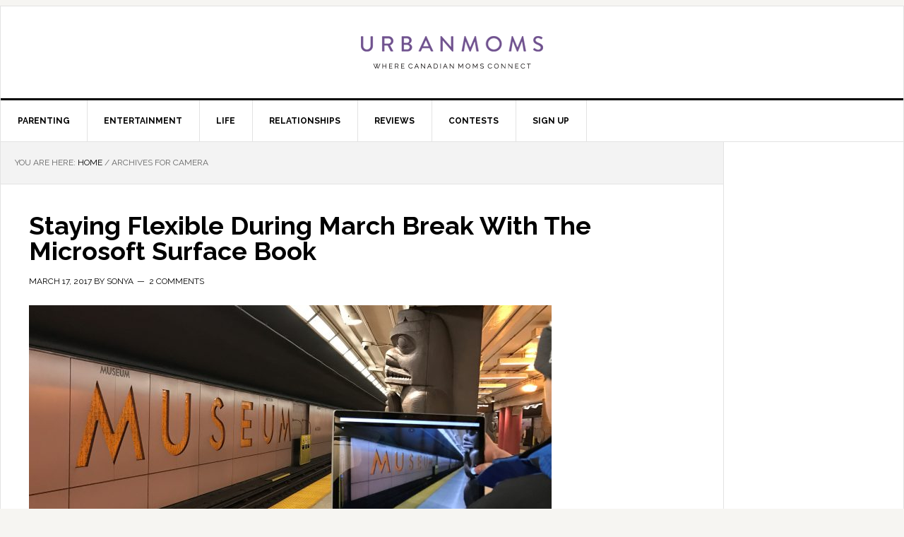

--- FILE ---
content_type: text/html; charset=UTF-8
request_url: https://urbanmoms.ca/tag/camera/
body_size: 10388
content:
<!DOCTYPE html>
<html lang="en-US">
<head >
<meta charset="UTF-8" />
<meta name="viewport" content="width=device-width, initial-scale=1" />

    <!-- Global site tag (gtag.js) - Google Analytics -->
    <script async src="https://www.googletagmanager.com/gtag/js?id=UA-49662738-1"></script>
    <script>
      window.dataLayer = window.dataLayer || [];
      function gtag(){dataLayer.push(arguments);}
      gtag('js', new Date());

      gtag('config', 'UA-49662738-1');
    </script>

    <meta name='robots' content='index, follow, max-image-preview:large, max-snippet:-1, max-video-preview:-1' />
	<style>img:is([sizes="auto" i], [sizes^="auto," i]) { contain-intrinsic-size: 3000px 1500px }</style>
	
	<!-- This site is optimized with the Yoast SEO plugin v26.3 - https://yoast.com/wordpress/plugins/seo/ -->
	<title>Camera Archives - UrbanMoms</title>
	<link rel="canonical" href="https://urbanmoms.ca/tag/camera/" />
	<meta property="og:locale" content="en_US" />
	<meta property="og:type" content="article" />
	<meta property="og:title" content="Camera Archives - UrbanMoms" />
	<meta property="og:url" content="https://urbanmoms.ca/tag/camera/" />
	<meta property="og:site_name" content="UrbanMoms" />
	<meta name="twitter:card" content="summary_large_image" />
	<meta name="twitter:site" content="@UrbanMomsCa" />
	<script type="application/ld+json" class="yoast-schema-graph">{"@context":"https://schema.org","@graph":[{"@type":"CollectionPage","@id":"https://urbanmoms.ca/tag/camera/","url":"https://urbanmoms.ca/tag/camera/","name":"Camera Archives - UrbanMoms","isPartOf":{"@id":"https://urbanmoms.ca/#website"},"primaryImageOfPage":{"@id":"https://urbanmoms.ca/tag/camera/#primaryimage"},"image":{"@id":"https://urbanmoms.ca/tag/camera/#primaryimage"},"thumbnailUrl":"https://urbanmoms.ca/wp-content/uploads/2017/03/museum-microsoft.jpg","breadcrumb":{"@id":"https://urbanmoms.ca/tag/camera/#breadcrumb"},"inLanguage":"en-US"},{"@type":"ImageObject","inLanguage":"en-US","@id":"https://urbanmoms.ca/tag/camera/#primaryimage","url":"https://urbanmoms.ca/wp-content/uploads/2017/03/museum-microsoft.jpg","contentUrl":"https://urbanmoms.ca/wp-content/uploads/2017/03/museum-microsoft.jpg","width":4032,"height":3024},{"@type":"BreadcrumbList","@id":"https://urbanmoms.ca/tag/camera/#breadcrumb","itemListElement":[{"@type":"ListItem","position":1,"name":"Home","item":"https://urbanmoms.ca/"},{"@type":"ListItem","position":2,"name":"Camera"}]},{"@type":"WebSite","@id":"https://urbanmoms.ca/#website","url":"https://urbanmoms.ca/","name":"UrbanMoms","description":"Where Canadian moms connect! Blogs, reviews, parenting tips, travel and entertainment news, contests and more.","potentialAction":[{"@type":"SearchAction","target":{"@type":"EntryPoint","urlTemplate":"https://urbanmoms.ca/?s={search_term_string}"},"query-input":{"@type":"PropertyValueSpecification","valueRequired":true,"valueName":"search_term_string"}}],"inLanguage":"en-US"}]}</script>
	<!-- / Yoast SEO plugin. -->


<link rel='dns-prefetch' href='//cdn.parsely.com' />
<link rel='dns-prefetch' href='//fonts.googleapis.com' />
<script type="text/javascript">
/* <![CDATA[ */
window._wpemojiSettings = {"baseUrl":"https:\/\/s.w.org\/images\/core\/emoji\/16.0.1\/72x72\/","ext":".png","svgUrl":"https:\/\/s.w.org\/images\/core\/emoji\/16.0.1\/svg\/","svgExt":".svg","source":{"concatemoji":"https:\/\/urbanmoms.ca\/wp-includes\/js\/wp-emoji-release.min.js?ver=6.8.3"}};
/*! This file is auto-generated */
!function(s,n){var o,i,e;function c(e){try{var t={supportTests:e,timestamp:(new Date).valueOf()};sessionStorage.setItem(o,JSON.stringify(t))}catch(e){}}function p(e,t,n){e.clearRect(0,0,e.canvas.width,e.canvas.height),e.fillText(t,0,0);var t=new Uint32Array(e.getImageData(0,0,e.canvas.width,e.canvas.height).data),a=(e.clearRect(0,0,e.canvas.width,e.canvas.height),e.fillText(n,0,0),new Uint32Array(e.getImageData(0,0,e.canvas.width,e.canvas.height).data));return t.every(function(e,t){return e===a[t]})}function u(e,t){e.clearRect(0,0,e.canvas.width,e.canvas.height),e.fillText(t,0,0);for(var n=e.getImageData(16,16,1,1),a=0;a<n.data.length;a++)if(0!==n.data[a])return!1;return!0}function f(e,t,n,a){switch(t){case"flag":return n(e,"\ud83c\udff3\ufe0f\u200d\u26a7\ufe0f","\ud83c\udff3\ufe0f\u200b\u26a7\ufe0f")?!1:!n(e,"\ud83c\udde8\ud83c\uddf6","\ud83c\udde8\u200b\ud83c\uddf6")&&!n(e,"\ud83c\udff4\udb40\udc67\udb40\udc62\udb40\udc65\udb40\udc6e\udb40\udc67\udb40\udc7f","\ud83c\udff4\u200b\udb40\udc67\u200b\udb40\udc62\u200b\udb40\udc65\u200b\udb40\udc6e\u200b\udb40\udc67\u200b\udb40\udc7f");case"emoji":return!a(e,"\ud83e\udedf")}return!1}function g(e,t,n,a){var r="undefined"!=typeof WorkerGlobalScope&&self instanceof WorkerGlobalScope?new OffscreenCanvas(300,150):s.createElement("canvas"),o=r.getContext("2d",{willReadFrequently:!0}),i=(o.textBaseline="top",o.font="600 32px Arial",{});return e.forEach(function(e){i[e]=t(o,e,n,a)}),i}function t(e){var t=s.createElement("script");t.src=e,t.defer=!0,s.head.appendChild(t)}"undefined"!=typeof Promise&&(o="wpEmojiSettingsSupports",i=["flag","emoji"],n.supports={everything:!0,everythingExceptFlag:!0},e=new Promise(function(e){s.addEventListener("DOMContentLoaded",e,{once:!0})}),new Promise(function(t){var n=function(){try{var e=JSON.parse(sessionStorage.getItem(o));if("object"==typeof e&&"number"==typeof e.timestamp&&(new Date).valueOf()<e.timestamp+604800&&"object"==typeof e.supportTests)return e.supportTests}catch(e){}return null}();if(!n){if("undefined"!=typeof Worker&&"undefined"!=typeof OffscreenCanvas&&"undefined"!=typeof URL&&URL.createObjectURL&&"undefined"!=typeof Blob)try{var e="postMessage("+g.toString()+"("+[JSON.stringify(i),f.toString(),p.toString(),u.toString()].join(",")+"));",a=new Blob([e],{type:"text/javascript"}),r=new Worker(URL.createObjectURL(a),{name:"wpTestEmojiSupports"});return void(r.onmessage=function(e){c(n=e.data),r.terminate(),t(n)})}catch(e){}c(n=g(i,f,p,u))}t(n)}).then(function(e){for(var t in e)n.supports[t]=e[t],n.supports.everything=n.supports.everything&&n.supports[t],"flag"!==t&&(n.supports.everythingExceptFlag=n.supports.everythingExceptFlag&&n.supports[t]);n.supports.everythingExceptFlag=n.supports.everythingExceptFlag&&!n.supports.flag,n.DOMReady=!1,n.readyCallback=function(){n.DOMReady=!0}}).then(function(){return e}).then(function(){var e;n.supports.everything||(n.readyCallback(),(e=n.source||{}).concatemoji?t(e.concatemoji):e.wpemoji&&e.twemoji&&(t(e.twemoji),t(e.wpemoji)))}))}((window,document),window._wpemojiSettings);
/* ]]> */
</script>
<link rel='stylesheet' id='news-pro-theme-css' href='https://urbanmoms.ca/wp-content/themes/news-pro/style.css?ver=3.0.2' type='text/css' media='all' />
<style id='wp-emoji-styles-inline-css' type='text/css'>

	img.wp-smiley, img.emoji {
		display: inline !important;
		border: none !important;
		box-shadow: none !important;
		height: 1em !important;
		width: 1em !important;
		margin: 0 0.07em !important;
		vertical-align: -0.1em !important;
		background: none !important;
		padding: 0 !important;
	}
</style>
<link rel='stylesheet' id='wp-block-library-css' href='https://urbanmoms.ca/wp-includes/css/dist/block-library/style.min.css?ver=6.8.3' type='text/css' media='all' />
<style id='classic-theme-styles-inline-css' type='text/css'>
/*! This file is auto-generated */
.wp-block-button__link{color:#fff;background-color:#32373c;border-radius:9999px;box-shadow:none;text-decoration:none;padding:calc(.667em + 2px) calc(1.333em + 2px);font-size:1.125em}.wp-block-file__button{background:#32373c;color:#fff;text-decoration:none}
</style>
<style id='wp-parsely-recommendations-style-inline-css' type='text/css'>
.parsely-recommendations-list-title{font-size:1.2em}.parsely-recommendations-list{list-style:none;padding:unset}.parsely-recommendations-cardbody{overflow:hidden;padding:.8em;text-overflow:ellipsis;white-space:nowrap}.parsely-recommendations-cardmedia{padding:.8em .8em 0}

</style>
<style id='global-styles-inline-css' type='text/css'>
:root{--wp--preset--aspect-ratio--square: 1;--wp--preset--aspect-ratio--4-3: 4/3;--wp--preset--aspect-ratio--3-4: 3/4;--wp--preset--aspect-ratio--3-2: 3/2;--wp--preset--aspect-ratio--2-3: 2/3;--wp--preset--aspect-ratio--16-9: 16/9;--wp--preset--aspect-ratio--9-16: 9/16;--wp--preset--color--black: #000000;--wp--preset--color--cyan-bluish-gray: #abb8c3;--wp--preset--color--white: #ffffff;--wp--preset--color--pale-pink: #f78da7;--wp--preset--color--vivid-red: #cf2e2e;--wp--preset--color--luminous-vivid-orange: #ff6900;--wp--preset--color--luminous-vivid-amber: #fcb900;--wp--preset--color--light-green-cyan: #7bdcb5;--wp--preset--color--vivid-green-cyan: #00d084;--wp--preset--color--pale-cyan-blue: #8ed1fc;--wp--preset--color--vivid-cyan-blue: #0693e3;--wp--preset--color--vivid-purple: #9b51e0;--wp--preset--gradient--vivid-cyan-blue-to-vivid-purple: linear-gradient(135deg,rgba(6,147,227,1) 0%,rgb(155,81,224) 100%);--wp--preset--gradient--light-green-cyan-to-vivid-green-cyan: linear-gradient(135deg,rgb(122,220,180) 0%,rgb(0,208,130) 100%);--wp--preset--gradient--luminous-vivid-amber-to-luminous-vivid-orange: linear-gradient(135deg,rgba(252,185,0,1) 0%,rgba(255,105,0,1) 100%);--wp--preset--gradient--luminous-vivid-orange-to-vivid-red: linear-gradient(135deg,rgba(255,105,0,1) 0%,rgb(207,46,46) 100%);--wp--preset--gradient--very-light-gray-to-cyan-bluish-gray: linear-gradient(135deg,rgb(238,238,238) 0%,rgb(169,184,195) 100%);--wp--preset--gradient--cool-to-warm-spectrum: linear-gradient(135deg,rgb(74,234,220) 0%,rgb(151,120,209) 20%,rgb(207,42,186) 40%,rgb(238,44,130) 60%,rgb(251,105,98) 80%,rgb(254,248,76) 100%);--wp--preset--gradient--blush-light-purple: linear-gradient(135deg,rgb(255,206,236) 0%,rgb(152,150,240) 100%);--wp--preset--gradient--blush-bordeaux: linear-gradient(135deg,rgb(254,205,165) 0%,rgb(254,45,45) 50%,rgb(107,0,62) 100%);--wp--preset--gradient--luminous-dusk: linear-gradient(135deg,rgb(255,203,112) 0%,rgb(199,81,192) 50%,rgb(65,88,208) 100%);--wp--preset--gradient--pale-ocean: linear-gradient(135deg,rgb(255,245,203) 0%,rgb(182,227,212) 50%,rgb(51,167,181) 100%);--wp--preset--gradient--electric-grass: linear-gradient(135deg,rgb(202,248,128) 0%,rgb(113,206,126) 100%);--wp--preset--gradient--midnight: linear-gradient(135deg,rgb(2,3,129) 0%,rgb(40,116,252) 100%);--wp--preset--font-size--small: 13px;--wp--preset--font-size--medium: 20px;--wp--preset--font-size--large: 36px;--wp--preset--font-size--x-large: 42px;--wp--preset--spacing--20: 0.44rem;--wp--preset--spacing--30: 0.67rem;--wp--preset--spacing--40: 1rem;--wp--preset--spacing--50: 1.5rem;--wp--preset--spacing--60: 2.25rem;--wp--preset--spacing--70: 3.38rem;--wp--preset--spacing--80: 5.06rem;--wp--preset--shadow--natural: 6px 6px 9px rgba(0, 0, 0, 0.2);--wp--preset--shadow--deep: 12px 12px 50px rgba(0, 0, 0, 0.4);--wp--preset--shadow--sharp: 6px 6px 0px rgba(0, 0, 0, 0.2);--wp--preset--shadow--outlined: 6px 6px 0px -3px rgba(255, 255, 255, 1), 6px 6px rgba(0, 0, 0, 1);--wp--preset--shadow--crisp: 6px 6px 0px rgba(0, 0, 0, 1);}:where(.is-layout-flex){gap: 0.5em;}:where(.is-layout-grid){gap: 0.5em;}body .is-layout-flex{display: flex;}.is-layout-flex{flex-wrap: wrap;align-items: center;}.is-layout-flex > :is(*, div){margin: 0;}body .is-layout-grid{display: grid;}.is-layout-grid > :is(*, div){margin: 0;}:where(.wp-block-columns.is-layout-flex){gap: 2em;}:where(.wp-block-columns.is-layout-grid){gap: 2em;}:where(.wp-block-post-template.is-layout-flex){gap: 1.25em;}:where(.wp-block-post-template.is-layout-grid){gap: 1.25em;}.has-black-color{color: var(--wp--preset--color--black) !important;}.has-cyan-bluish-gray-color{color: var(--wp--preset--color--cyan-bluish-gray) !important;}.has-white-color{color: var(--wp--preset--color--white) !important;}.has-pale-pink-color{color: var(--wp--preset--color--pale-pink) !important;}.has-vivid-red-color{color: var(--wp--preset--color--vivid-red) !important;}.has-luminous-vivid-orange-color{color: var(--wp--preset--color--luminous-vivid-orange) !important;}.has-luminous-vivid-amber-color{color: var(--wp--preset--color--luminous-vivid-amber) !important;}.has-light-green-cyan-color{color: var(--wp--preset--color--light-green-cyan) !important;}.has-vivid-green-cyan-color{color: var(--wp--preset--color--vivid-green-cyan) !important;}.has-pale-cyan-blue-color{color: var(--wp--preset--color--pale-cyan-blue) !important;}.has-vivid-cyan-blue-color{color: var(--wp--preset--color--vivid-cyan-blue) !important;}.has-vivid-purple-color{color: var(--wp--preset--color--vivid-purple) !important;}.has-black-background-color{background-color: var(--wp--preset--color--black) !important;}.has-cyan-bluish-gray-background-color{background-color: var(--wp--preset--color--cyan-bluish-gray) !important;}.has-white-background-color{background-color: var(--wp--preset--color--white) !important;}.has-pale-pink-background-color{background-color: var(--wp--preset--color--pale-pink) !important;}.has-vivid-red-background-color{background-color: var(--wp--preset--color--vivid-red) !important;}.has-luminous-vivid-orange-background-color{background-color: var(--wp--preset--color--luminous-vivid-orange) !important;}.has-luminous-vivid-amber-background-color{background-color: var(--wp--preset--color--luminous-vivid-amber) !important;}.has-light-green-cyan-background-color{background-color: var(--wp--preset--color--light-green-cyan) !important;}.has-vivid-green-cyan-background-color{background-color: var(--wp--preset--color--vivid-green-cyan) !important;}.has-pale-cyan-blue-background-color{background-color: var(--wp--preset--color--pale-cyan-blue) !important;}.has-vivid-cyan-blue-background-color{background-color: var(--wp--preset--color--vivid-cyan-blue) !important;}.has-vivid-purple-background-color{background-color: var(--wp--preset--color--vivid-purple) !important;}.has-black-border-color{border-color: var(--wp--preset--color--black) !important;}.has-cyan-bluish-gray-border-color{border-color: var(--wp--preset--color--cyan-bluish-gray) !important;}.has-white-border-color{border-color: var(--wp--preset--color--white) !important;}.has-pale-pink-border-color{border-color: var(--wp--preset--color--pale-pink) !important;}.has-vivid-red-border-color{border-color: var(--wp--preset--color--vivid-red) !important;}.has-luminous-vivid-orange-border-color{border-color: var(--wp--preset--color--luminous-vivid-orange) !important;}.has-luminous-vivid-amber-border-color{border-color: var(--wp--preset--color--luminous-vivid-amber) !important;}.has-light-green-cyan-border-color{border-color: var(--wp--preset--color--light-green-cyan) !important;}.has-vivid-green-cyan-border-color{border-color: var(--wp--preset--color--vivid-green-cyan) !important;}.has-pale-cyan-blue-border-color{border-color: var(--wp--preset--color--pale-cyan-blue) !important;}.has-vivid-cyan-blue-border-color{border-color: var(--wp--preset--color--vivid-cyan-blue) !important;}.has-vivid-purple-border-color{border-color: var(--wp--preset--color--vivid-purple) !important;}.has-vivid-cyan-blue-to-vivid-purple-gradient-background{background: var(--wp--preset--gradient--vivid-cyan-blue-to-vivid-purple) !important;}.has-light-green-cyan-to-vivid-green-cyan-gradient-background{background: var(--wp--preset--gradient--light-green-cyan-to-vivid-green-cyan) !important;}.has-luminous-vivid-amber-to-luminous-vivid-orange-gradient-background{background: var(--wp--preset--gradient--luminous-vivid-amber-to-luminous-vivid-orange) !important;}.has-luminous-vivid-orange-to-vivid-red-gradient-background{background: var(--wp--preset--gradient--luminous-vivid-orange-to-vivid-red) !important;}.has-very-light-gray-to-cyan-bluish-gray-gradient-background{background: var(--wp--preset--gradient--very-light-gray-to-cyan-bluish-gray) !important;}.has-cool-to-warm-spectrum-gradient-background{background: var(--wp--preset--gradient--cool-to-warm-spectrum) !important;}.has-blush-light-purple-gradient-background{background: var(--wp--preset--gradient--blush-light-purple) !important;}.has-blush-bordeaux-gradient-background{background: var(--wp--preset--gradient--blush-bordeaux) !important;}.has-luminous-dusk-gradient-background{background: var(--wp--preset--gradient--luminous-dusk) !important;}.has-pale-ocean-gradient-background{background: var(--wp--preset--gradient--pale-ocean) !important;}.has-electric-grass-gradient-background{background: var(--wp--preset--gradient--electric-grass) !important;}.has-midnight-gradient-background{background: var(--wp--preset--gradient--midnight) !important;}.has-small-font-size{font-size: var(--wp--preset--font-size--small) !important;}.has-medium-font-size{font-size: var(--wp--preset--font-size--medium) !important;}.has-large-font-size{font-size: var(--wp--preset--font-size--large) !important;}.has-x-large-font-size{font-size: var(--wp--preset--font-size--x-large) !important;}
:where(.wp-block-post-template.is-layout-flex){gap: 1.25em;}:where(.wp-block-post-template.is-layout-grid){gap: 1.25em;}
:where(.wp-block-columns.is-layout-flex){gap: 2em;}:where(.wp-block-columns.is-layout-grid){gap: 2em;}
:root :where(.wp-block-pullquote){font-size: 1.5em;line-height: 1.6;}
</style>
<link rel='stylesheet' id='wpos-slick-style-css' href='https://urbanmoms.ca/wp-content/plugins/wp-responsive-recent-post-slider-pro/assets/css/slick.css?ver=1.3.5' type='text/css' media='all' />
<link rel='stylesheet' id='wprpsp-public-style-css' href='https://urbanmoms.ca/wp-content/plugins/wp-responsive-recent-post-slider-pro/assets/css/wprpsp-public.css?ver=1.3.5' type='text/css' media='all' />
<link rel='stylesheet' id='dashicons-css' href='https://urbanmoms.ca/wp-includes/css/dashicons.min.css?ver=6.8.3' type='text/css' media='all' />
<link rel='stylesheet' id='google-fonts-css' href='//fonts.googleapis.com/css?family=Raleway%3A400%2C700%7CPathway+Gothic+One&#038;ver=3.0.2' type='text/css' media='all' />
<link rel='stylesheet' id='simple-social-icons-font-css' href='https://urbanmoms.ca/wp-content/plugins/simple-social-icons/css/style.css?ver=3.0.2' type='text/css' media='all' />
<link rel='stylesheet' id='genesis-tabs-stylesheet-css' href='https://urbanmoms.ca/wp-content/plugins/genesis-tabs/assets/css/style.css?ver=0.9.5' type='text/css' media='all' />
<script type="text/javascript">(function () {     var d = document,        s = d.createElement("script"),         d = d.getElementsByTagName("script")[0];     s.type = "text/javascript";     s.async = !0;     s.src = "https://adserver.pressboard.ca/v3/embedder?media=133881";     d.parentNode.insertBefore(s, d); })(); </script> <script type="text/javascript" src="https://urbanmoms.ca/wp-includes/js/jquery/jquery.min.js?ver=3.7.1" id="jquery-core-js"></script>
<script type="text/javascript" src="https://urbanmoms.ca/wp-includes/js/jquery/jquery-migrate.min.js?ver=3.4.1" id="jquery-migrate-js"></script>
<script type="text/javascript" src="https://urbanmoms.ca/wp-content/themes/news-pro/js/responsive-menu.js?ver=1.0.0" id="news-responsive-menu-js"></script>
<link rel="https://api.w.org/" href="https://urbanmoms.ca/wp-json/" /><link rel="alternate" title="JSON" type="application/json" href="https://urbanmoms.ca/wp-json/wp/v2/tags/8155" /><link rel="EditURI" type="application/rsd+xml" title="RSD" href="https://urbanmoms.ca/xmlrpc.php?rsd" />
<meta name="generator" content="WordPress 6.8.3" />
<script type="application/ld+json" class="wp-parsely-metadata">{"@context":"https:\/\/schema.org","@type":"WebPage","headline":"Tagged - Camera","url":"http:\/\/urbanmoms.ca\/tag\/camera\/"}</script><link rel="icon" href="https://urbanmoms.ca/wp-content/themes/news-pro/images/favicon.ico" />
<link rel="pingback" href="https://urbanmoms.ca/xmlrpc.php" />
<script src="https://static.freeskreen.com/publisher/2421/freeskreen.min.js"></script>

<!-- District M Header Bid Script for urbanmoms.ca -->
<script type='text/javascript' src='//hi.districtm.ca/v3.0.110370.js'></script>
<script type='text/javascript' src='//hi.districtm.ca/currency.js'></script>
<script type='text/javascript' src='//cdn.districtm.ca/v4.1.header.min.js'></script>
<!-- End District M Header Bid Script -->

<div class='code-block code-block-1' style='margin: 8px 0; clear: both;'>
<script async='async' src='https://www.googletagservices.com/tag/js/gpt.js'></script>
<script>
  var googletag = googletag || {};
  googletag.cmd = googletag.cmd || [];
</script>



<script>
  googletag.cmd.push(function() {

var mapping1 = googletag.sizeMapping().
addSize ([750, 200], []).
addSize ([0, 0], [320, 50]).
build();

var mapping2 = googletag.sizeMapping().
addSize ([750, 200], []).
addSize ([0, 0], [320, 50]).
build();


var mapping3 = googletag.sizeMapping().
addSize ([750, 200], [[300, 250], [300, 600]]).
addSize ([0, 0], []).
build();

var mapping4 = googletag.sizeMapping().
addSize ([750, 200], [[300, 250], [300, 600]]).
addSize ([0, 0], []).
build();

var mapping5 = googletag.sizeMapping().
addSize ([1042, 768], [1, 1]).
addSize ([0, 0], []).
build();

var mapping6 = googletag.sizeMapping().
addSize ([1024, 0], [[970, 250], [728, 90]]).
addSize ([750, 200], [728, 90]).
addSize ([0,0], []).
build();

    googletag.defineSlot('/28817204/UrbanMoms_ROS_2016_728x90', [[728, 90], [970, 250]], 'div-gpt-ad-1477927344679-0').defineSizeMapping(mapping6).addService(googletag.pubads());
    googletag.defineSlot('/28817204/UrbanMoms_ROS_2016_300x250ATF', [[300, 250], [300, 600]], 'div-gpt-ad-1477927344679-1').defineSizeMapping(mapping3).addService(googletag.pubads());
    googletag.defineSlot('/28817204/UrbanMoms_ROS_2016_300x250BTF', [[300, 250], [300, 600]], 'div-gpt-ad-1477927344679-2').defineSizeMapping(mapping4).addService(googletag.pubads());
    googletag.defineSlot('/28817204/UrbanMoms_ROS_2016_Skin', [1, 1], 'div-gpt-ad-1477927344679-3').defineSizeMapping(mapping5).addService(googletag.pubads());
    googletag.defineSlot('/28817204/UrbanMoms_ROS_2016_320x50ATF', [320, 50], 'div-gpt-ad-1477927344679-4').defineSizeMapping(mapping1).addService(googletag.pubads());
    googletag.defineSlot('/28817204/UrbanMoms_ROS_2016_320x50BTF', [320, 50], 'div-gpt-ad-1477927344679-5').defineSizeMapping(mapping2).addService(googletag.pubads());
    googletag.defineOutOfPageSlot('/28817204/UrbanMoms_ROS_2016_MOBINT', 'div-gpt-ad-1477927344679-6').addService(googletag.pubads());
    googletag.pubads().collapseEmptyDivs();
  googletag.pubads().setTargeting("url","/entertainment/technology-entertainment/");
    googletag.pubads().setTargeting("category", "");
    googletag.pubads().setTargeting("tag", "Camera,colouring app,Cortana,doodle,flexible,holiday,keyboard,laptop,march break,Microsoft,Microsoft Surface Book,tablet,vacation,");
    googletag.enableServices();
  });
</script>
</div>


<style type="text/css">.site-title a { background: url(https://urbanmoms.ca/wp-content/uploads/2016/11/cropped-cropped-UM_Logo_v1.png) no-repeat !important; }</style>
		<style type="text/css" id="wp-custom-css">
			/*
You can add your own CSS here.

Click the help icon above to learn more.
*/		</style>
		</head>
<body class="archive tag tag-camera tag-8155 wp-theme-genesis wp-child-theme-news-pro custom-header header-image header-full-width content-sidebar genesis-breadcrumbs-visible genesis-footer-widgets-visible"><div class="site-container"><header class="site-header"><div class="wrap"><div class="title-area"><p class="site-title"><a href="https://urbanmoms.ca/">UrbanMoms</a></p><p class="site-description">Where Canadian moms connect! Blogs, reviews, parenting tips, travel and entertainment news, contests and more.</p></div></div></header><nav class="nav-primary" aria-label="Main"><div class="wrap"><ul id="menu-category-menu" class="menu genesis-nav-menu menu-primary"><li id="menu-item-842" class="menu-item menu-item-type-taxonomy menu-item-object-category menu-item-has-children menu-item-842"><a href="https://urbanmoms.ca/category/parenting/"><span >Parenting</span></a>
<ul class="sub-menu">
	<li id="menu-item-14647" class="menu-item menu-item-type-taxonomy menu-item-object-category menu-item-14647"><a href="https://urbanmoms.ca/category/parenting/education/"><span >Education</span></a></li>
	<li id="menu-item-14653" class="menu-item menu-item-type-taxonomy menu-item-object-category menu-item-14653"><a href="https://urbanmoms.ca/category/parenting/infants-toddlers/"><span >Infants &#038; Toddlers</span></a></li>
	<li id="menu-item-14654" class="menu-item menu-item-type-taxonomy menu-item-object-category menu-item-14654"><a href="https://urbanmoms.ca/category/parenting/kids-parenting/"><span >Kids</span></a></li>
	<li id="menu-item-14655" class="menu-item menu-item-type-taxonomy menu-item-object-category menu-item-14655"><a href="https://urbanmoms.ca/category/parenting/teenagers-parenting/"><span >Tweens &#038; Teens</span></a></li>
	<li id="menu-item-14656" class="menu-item menu-item-type-taxonomy menu-item-object-category menu-item-14656"><a href="https://urbanmoms.ca/category/parenting/motherhood-parenting/"><span >Motherhood</span></a></li>
	<li id="menu-item-14657" class="menu-item menu-item-type-taxonomy menu-item-object-category menu-item-14657"><a href="https://urbanmoms.ca/category/parenting/pregnancy-parenting/"><span >Pregnancy</span></a></li>
</ul>
</li>
<li id="menu-item-9847" class="menu-item menu-item-type-taxonomy menu-item-object-category menu-item-has-children menu-item-9847"><a href="https://urbanmoms.ca/category/entertainment/"><span >Entertainment</span></a>
<ul class="sub-menu">
	<li id="menu-item-14550" class="menu-item menu-item-type-taxonomy menu-item-object-category menu-item-14550"><a href="https://urbanmoms.ca/category/entertainment/celebrity/"><span >Celebrity</span></a></li>
	<li id="menu-item-14551" class="menu-item menu-item-type-taxonomy menu-item-object-category menu-item-14551"><a href="https://urbanmoms.ca/category/entertainment/movies-entertainment/"><span >Movies</span></a></li>
	<li id="menu-item-14552" class="menu-item menu-item-type-taxonomy menu-item-object-category menu-item-14552"><a href="https://urbanmoms.ca/category/entertainment/music-entertainment/"><span >Music</span></a></li>
	<li id="menu-item-14554" class="menu-item menu-item-type-taxonomy menu-item-object-category menu-item-14554"><a href="https://urbanmoms.ca/category/entertainment/technology-entertainment/"><span >Technology</span></a></li>
	<li id="menu-item-14556" class="menu-item menu-item-type-taxonomy menu-item-object-category menu-item-14556"><a href="https://urbanmoms.ca/category/entertainment/the-arts/"><span >The Arts</span></a></li>
</ul>
</li>
<li id="menu-item-841" class="menu-item menu-item-type-taxonomy menu-item-object-category menu-item-has-children menu-item-841"><a href="https://urbanmoms.ca/category/life/"><span >Life</span></a>
<ul class="sub-menu">
	<li id="menu-item-14658" class="menu-item menu-item-type-taxonomy menu-item-object-category menu-item-14658"><a href="https://urbanmoms.ca/category/life/life-family/"><span >Family</span></a></li>
	<li id="menu-item-14564" class="menu-item menu-item-type-taxonomy menu-item-object-category menu-item-14564"><a href="https://urbanmoms.ca/category/life/style-beauty/"><span >Style &#038; Beauty</span></a></li>
	<li id="menu-item-14559" class="menu-item menu-item-type-taxonomy menu-item-object-category menu-item-14559"><a href="https://urbanmoms.ca/category/life/food/"><span >Food</span></a></li>
	<li id="menu-item-14562" class="menu-item menu-item-type-taxonomy menu-item-object-category menu-item-14562"><a href="https://urbanmoms.ca/category/life/home-life/"><span >Home</span></a></li>
	<li id="menu-item-14563" class="menu-item menu-item-type-taxonomy menu-item-object-category menu-item-14563"><a href="https://urbanmoms.ca/category/life/health-fitness/"><span >Health &#038; Fitness</span></a></li>
</ul>
</li>
<li id="menu-item-844" class="menu-item menu-item-type-taxonomy menu-item-object-category menu-item-has-children menu-item-844"><a href="https://urbanmoms.ca/category/relationships/"><span >Relationships</span></a>
<ul class="sub-menu">
	<li id="menu-item-14659" class="menu-item menu-item-type-taxonomy menu-item-object-category menu-item-14659"><a href="https://urbanmoms.ca/category/parenting/family/"><span >Family</span></a></li>
	<li id="menu-item-14660" class="menu-item menu-item-type-taxonomy menu-item-object-category menu-item-14660"><a href="https://urbanmoms.ca/category/relationships/loss-relationships/"><span >Loss</span></a></li>
	<li id="menu-item-14661" class="menu-item menu-item-type-taxonomy menu-item-object-category menu-item-14661"><a href="https://urbanmoms.ca/category/relationships/marriage-relationships/"><span >Marriage</span></a></li>
	<li id="menu-item-14662" class="menu-item menu-item-type-taxonomy menu-item-object-category menu-item-14662"><a href="https://urbanmoms.ca/category/parenting/sex-parenting/"><span >Sex</span></a></li>
	<li id="menu-item-14663" class="menu-item menu-item-type-taxonomy menu-item-object-category menu-item-14663"><a href="https://urbanmoms.ca/category/relationships/separation-divorce-relationships/"><span >Separation &#038; Divorce</span></a></li>
</ul>
</li>
<li id="menu-item-846" class="menu-item menu-item-type-taxonomy menu-item-object-category menu-item-has-children menu-item-846"><a href="https://urbanmoms.ca/category/reviews/"><span >Reviews</span></a>
<ul class="sub-menu">
	<li id="menu-item-14664" class="menu-item menu-item-type-taxonomy menu-item-object-category menu-item-14664"><a href="https://urbanmoms.ca/category/reviews/auto-review-reviews/"><span >Auto</span></a></li>
	<li id="menu-item-14665" class="menu-item menu-item-type-taxonomy menu-item-object-category menu-item-14665"><a href="https://urbanmoms.ca/category/reviews/books-reviews/"><span >Books</span></a></li>
	<li id="menu-item-14668" class="menu-item menu-item-type-taxonomy menu-item-object-category menu-item-14668"><a href="https://urbanmoms.ca/category/reviews/travel/"><span >Travel</span></a></li>
	<li id="menu-item-14667" class="menu-item menu-item-type-taxonomy menu-item-object-category menu-item-14667"><a href="https://urbanmoms.ca/category/reviews/products/"><span >Products</span></a></li>
	<li id="menu-item-14666" class="menu-item menu-item-type-taxonomy menu-item-object-category menu-item-14666"><a href="https://urbanmoms.ca/category/reviews/others/"><span >Others</span></a></li>
</ul>
</li>
<li id="menu-item-845" class="menu-item menu-item-type-taxonomy menu-item-object-category menu-item-845"><a href="https://urbanmoms.ca/category/contests/"><span >Contests</span></a></li>
<li id="menu-item-50144" class="menu-item menu-item-type-post_type menu-item-object-page menu-item-50144"><a href="https://urbanmoms.ca/sign-up/"><span >Sign Up</span></a></li>
</ul></div></nav><div class="site-inner"><div class="content-sidebar-wrap"><main class="content"><div class="breadcrumb">You are here: <span class="breadcrumb-link-wrap"><a class="breadcrumb-link" href="https://urbanmoms.ca/"><span class="breadcrumb-link-text-wrap">Home</span></a><meta ></span> <span aria-label="breadcrumb separator">/</span> Archives for Camera</div><article class="post-51468 post type-post status-publish format-standard has-post-thumbnail category-technology-entertainment tag-camera tag-colouring-app tag-cortana tag-doodle tag-flexible tag-holiday tag-keyboard tag-laptop tag-march-break tag-microsoft tag-microsoft-surface-book tag-tablet tag-vacation entry" aria-label="Staying Flexible During March Break With The Microsoft Surface Book"><header class="entry-header"><h2 class="entry-title"><a class="entry-title-link" rel="bookmark" href="https://urbanmoms.ca/entertainment/technology-entertainment/staying-flexible-during-march-break-with-the-microsoft-surface-book/">Staying Flexible During March Break With The Microsoft Surface Book</a></h2>
<p class="entry-meta"><time class="entry-time">March 17, 2017</time> by <span class="entry-author"><a href="https://urbanmoms.ca/author/culture-pearl/" class="entry-author-link" rel="author"><span class="entry-author-name">Sonya</span></a></span> <span class="entry-comments-link"><a href="https://urbanmoms.ca/entertainment/technology-entertainment/staying-flexible-during-march-break-with-the-microsoft-surface-book/#comments">2 Comments</a></span> </p></header><div class="entry-content"><a class="entry-image-link" href="https://urbanmoms.ca/entertainment/technology-entertainment/staying-flexible-during-march-break-with-the-microsoft-surface-book/" aria-hidden="true" tabindex="-1"><img width="740" height="400" src="https://urbanmoms.ca/wp-content/uploads/2017/03/museum-microsoft-740x400.jpg" class=" post-image entry-image" alt="" decoding="async" /></a><p>This week the kids got a break from school to recharge. With an age gap of five years between my boys, we need to stay flexible and keep everyone entertained when it comes to what we do together as a family. Vacations—whether it’s staying home or somewhere that requires us to get into a moving &#x02026; <a href="https://urbanmoms.ca/entertainment/technology-entertainment/staying-flexible-during-march-break-with-the-microsoft-surface-book/" class="more-link">[Read more...]</a></p></div><footer class="entry-footer"><p class="entry-meta"><span class="entry-categories">Filed Under: <a href="https://urbanmoms.ca/category/entertainment/technology-entertainment/" rel="category tag">Technology</a></span> <span class="entry-tags">Tagged With: <a href="https://urbanmoms.ca/tag/camera/" rel="tag">Camera</a>, <a href="https://urbanmoms.ca/tag/colouring-app/" rel="tag">colouring app</a>, <a href="https://urbanmoms.ca/tag/cortana/" rel="tag">Cortana</a>, <a href="https://urbanmoms.ca/tag/doodle/" rel="tag">doodle</a>, <a href="https://urbanmoms.ca/tag/flexible/" rel="tag">flexible</a>, <a href="https://urbanmoms.ca/tag/holiday/" rel="tag">holiday</a>, <a href="https://urbanmoms.ca/tag/keyboard/" rel="tag">keyboard</a>, <a href="https://urbanmoms.ca/tag/laptop/" rel="tag">laptop</a>, <a href="https://urbanmoms.ca/tag/march-break/" rel="tag">march break</a>, <a href="https://urbanmoms.ca/tag/microsoft/" rel="tag">Microsoft</a>, <a href="https://urbanmoms.ca/tag/microsoft-surface-book/" rel="tag">Microsoft Surface Book</a>, <a href="https://urbanmoms.ca/tag/tablet/" rel="tag">tablet</a>, <a href="https://urbanmoms.ca/tag/vacation/" rel="tag">vacation</a></span></p></footer></article><article class="post-5876 post type-post status-publish format-standard category-uncategorized tag-camera tag-canon tag-photography entry" aria-label="Rebel With a Cause"><header class="entry-header"><h2 class="entry-title"><a class="entry-title-link" rel="bookmark" href="https://urbanmoms.ca/uncategorized/rebel_with_a_cause/">Rebel With a Cause</a></h2>
<p class="entry-meta"><time class="entry-time">October 19, 2012</time> by <span class="entry-author"><a href="https://urbanmoms.ca/author/sleep-sanity-skinny-jeans/" class="entry-author-link" rel="author"><span class="entry-author-name">Amanda</span></a></span>  </p></header><div class="entry-content"><p>After four years, I laid my old camera to rest and bought a new Canon Rebel T3i. My old Rebel had served me well, but the new body is full of great features, includes a video option, has more than double the megapixels and is able to shoot in lower light.&nbsp;I like it.My next purchase will be a &#x02026; <a href="https://urbanmoms.ca/uncategorized/rebel_with_a_cause/" class="more-link">[Read more...]</a></p></div><footer class="entry-footer"><p class="entry-meta"><span class="entry-categories">Filed Under: <a href="https://urbanmoms.ca/category/uncategorized/" rel="category tag">Uncategorized</a></span> <span class="entry-tags">Tagged With: <a href="https://urbanmoms.ca/tag/camera/" rel="tag">Camera</a>, <a href="https://urbanmoms.ca/tag/canon/" rel="tag">Canon</a>, <a href="https://urbanmoms.ca/tag/photography/" rel="tag">photography</a></span></p></footer></article><article class="post-6892 post type-post status-publish format-standard category-uncategorized tag-camera tag-mommy tag-pictures tag-secret entry" aria-label="Psssssssssssst!  I&#8217;ve got a secret!"><header class="entry-header"><h2 class="entry-title"><a class="entry-title-link" rel="bookmark" href="https://urbanmoms.ca/uncategorized/psssssssssssst_ive_got_a_secret/">Psssssssssssst!  I&#8217;ve got a secret!</a></h2>
<p class="entry-meta"><time class="entry-time">January 17, 2012</time> by <span class="entry-author"><a href="https://urbanmoms.ca/author/chantelk/" class="entry-author-link" rel="author"><span class="entry-author-name">ChantelK</span></a></span>  </p></header><div class="entry-content"><p>To the outsider I appear so organized,
confident, patient, the yummy sexy mummy...... okay I just added that part on
my own......the all together modern day mom!&nbsp;Yet, despite all my strengths (and there are many), I do have one major
weakness - yes, yes, I know hard to believe it, but there is &#x02026; <a href="https://urbanmoms.ca/uncategorized/psssssssssssst_ive_got_a_secret/" class="more-link">[Read more...]</a></p></div><footer class="entry-footer"><p class="entry-meta"><span class="entry-categories">Filed Under: <a href="https://urbanmoms.ca/category/uncategorized/" rel="category tag">Uncategorized</a></span> <span class="entry-tags">Tagged With: <a href="https://urbanmoms.ca/tag/camera/" rel="tag">Camera</a>, <a href="https://urbanmoms.ca/tag/mommy/" rel="tag">mommy</a>, <a href="https://urbanmoms.ca/tag/pictures/" rel="tag">pictures</a>, <a href="https://urbanmoms.ca/tag/secret/" rel="tag">secret</a></span></p></footer></article><article class="post-8240 post type-post status-publish format-standard category-uncategorized tag-beauty tag-camera tag-cookbooks tag-cosmetics tag-fashion tag-gift-guide tag-mothers-day tag-tea-set entry" aria-label="Mother&#8217;s Day Gift Guide"><header class="entry-header"><h2 class="entry-title"><a class="entry-title-link" rel="bookmark" href="https://urbanmoms.ca/uncategorized/mothers_day_gift_guide/">Mother&#8217;s Day Gift Guide</a></h2>
<p class="entry-meta"><time class="entry-time">May 4, 2011</time> by <span class="entry-author"><a href="https://urbanmoms.ca/author/trend-watch/" class="entry-author-link" rel="author"><span class="entry-author-name">Jennifer</span></a></span>  </p></header><div class="entry-content"><p>For the hours of labour, the sleepless years, and the decades of stress, we all know that we should find a way to thank the mothers in our lives on each and every one of the 365 days each year. But for many of us, this Sunday marks as good a day as any to make a more dramatic gesture of thanks with &#x02026; <a href="https://urbanmoms.ca/uncategorized/mothers_day_gift_guide/" class="more-link">[Read more...]</a></p></div><footer class="entry-footer"><p class="entry-meta"><span class="entry-categories">Filed Under: <a href="https://urbanmoms.ca/category/uncategorized/" rel="category tag">Uncategorized</a></span> <span class="entry-tags">Tagged With: <a href="https://urbanmoms.ca/tag/beauty/" rel="tag">Beauty</a>, <a href="https://urbanmoms.ca/tag/camera/" rel="tag">Camera</a>, <a href="https://urbanmoms.ca/tag/cookbooks/" rel="tag">cookbooks</a>, <a href="https://urbanmoms.ca/tag/cosmetics/" rel="tag">cosmetics</a>, <a href="https://urbanmoms.ca/tag/fashion/" rel="tag">fashion</a>, <a href="https://urbanmoms.ca/tag/gift-guide/" rel="tag">gift guide</a>, <a href="https://urbanmoms.ca/tag/mothers-day/" rel="tag">Mother's Day</a>, <a href="https://urbanmoms.ca/tag/tea-set/" rel="tag">tea set</a></span></p></footer></article></main><aside class="sidebar sidebar-primary widget-area" role="complementary" aria-label="Primary Sidebar"><section id="text-11" class="widget widget_text"><div class="widget-wrap">			<div class="textwidget">


<!-- /28817204/UrbanMoms_ROS_2016_728x90 -->
<center>
<div id='div-gpt-ad-1477927344679-0'>
<script>
googletag.cmd.push(function() { googletag.display('div-gpt-ad-1477927344679-0'); });
</script>
</div>
</center>

<!-- /28817204/UrbanMoms_ROS_2016_320x50ATF -->
<center>
<div id='div-gpt-ad-1477927344679-4' style='height:50px; width:320px;'>
<script>
googletag.cmd.push(function() { googletag.display('div-gpt-ad-1477927344679-4'); });
</script>
</div>
</center></div>
		</div></section>
</aside></div></div><div class="footer-widgets"><div class="wrap"><div class="widget-area footer-widgets-1 footer-widget-area"><section id="nav_menu-3" class="widget widget_nav_menu"><div class="widget-wrap"><div class="menu-footer_menu-container"><ul id="menu-footer_menu" class="menu"><li id="menu-item-50146" class="menu-item menu-item-type-post_type menu-item-object-page menu-item-50146"><a href="https://urbanmoms.ca/about/">About</a></li>
<li id="menu-item-50147" class="menu-item menu-item-type-post_type menu-item-object-page menu-item-50147"><a href="https://urbanmoms.ca/sign-up/">Contact Us</a></li>
<li id="menu-item-50151" class="menu-item menu-item-type-post_type menu-item-object-page menu-item-50151"><a href="https://urbanmoms.ca/advertise/">Advertise</a></li>
<li id="menu-item-50148" class="menu-item menu-item-type-post_type menu-item-object-page menu-item-50148"><a href="https://urbanmoms.ca/sign-up/">Subscribe</a></li>
</ul></div></div></section>
</div></div></div><footer class="site-footer"><div class="wrap"><p><div class="ftum"><div class="fttext">© 2005 – 2019 “SavvyMom Group” All Rights Reserved. <br />SavvyMom is the registered trademark of Maple Media Ltd.</div><div class="ftlogo"><img src="https://urbanmoms.ca/wp-content/uploads/2018/12/OMDC-Logo-Wh-Bilingual.png" /></div></div></p></div></footer></div><script type="speculationrules">
{"prefetch":[{"source":"document","where":{"and":[{"href_matches":"\/*"},{"not":{"href_matches":["\/wp-*.php","\/wp-admin\/*","\/wp-content\/uploads\/*","\/wp-content\/*","\/wp-content\/plugins\/*","\/wp-content\/themes\/news-pro\/*","\/wp-content\/themes\/genesis\/*","\/*\\?(.+)"]}},{"not":{"selector_matches":"a[rel~=\"nofollow\"]"}},{"not":{"selector_matches":".no-prefetch, .no-prefetch a"}}]},"eagerness":"conservative"}]}
</script>
<!-- /28817204/UrbanMoms_ROS_2016_320x50BTF -->
<center>
<div id='div-gpt-ad-1477927344679-5' style='height:50px; width:320px;'>
<script>
googletag.cmd.push(function() { googletag.display('div-gpt-ad-1477927344679-5'); });
</script>
</div>
</center>


<!-- /28817204/UrbanMoms_ROS_2016_Skin -->
<div id='div-gpt-ad-1477927344679-3' style='height:1px; width:1px;'>
<script>
googletag.cmd.push(function() { googletag.display('div-gpt-ad-1477927344679-3'); });
</script>
</div>


<!-- /28817204/UrbanMoms_ROS_2016_MOBINT -->
<center>
<div id='div-gpt-ad-1477927344679-6'>
<script>
googletag.cmd.push(function() { googletag.display('div-gpt-ad-1477927344679-6'); });
</script>
</div>
</center>

<!-- Begin comScore Tag --> 
	<script> 
	var _comscore = _comscore || []; 
	_comscore.push({ c1: "2", c2: "15350591" }); 
	(function() { 
	var s = document.createElement("script"), el = document.getElementsByTagName("script")[0]; s.async = true; 
	s.src = (document.location.protocol == "https:" ? "https://sb" : "http://b") + ".scorecardresearch.com/beacon.js"; 
	el.parentNode.insertBefore(s, el); 
	})(); 
	</script> 
	<noscript> 
	&lt;img src="http://b.scorecardresearch.com/p?c1=2&amp;c2=15350591&amp;cv=2.0&amp;cj=1" /&gt; 
	</noscript> 
	<!-- End comScore Tag --> 

<!-- TTD Pixel --><img height="1" width="1" style="border-style:none;" alt="" src="//insight.adsrvr.org/track/evnt/?adv=aa9kosje&ct=0:9pn1jzq&fmt=3"/>

<script>
  (function(i,s,o,g,r,a,m){i['GoogleAnalyticsObject']=r;i[r]=i[r]||function(){
  (i[r].q=i[r].q||[]).push(arguments)},i[r].l=1*new Date();a=s.createElement(o),
  m=s.getElementsByTagName(o)[0];a.async=1;a.src=g;m.parentNode.insertBefore(a,m)
  })(window,document,'script','https://www.google-analytics.com/analytics.js','ga');

  ga('create', 'UA-49662738-1', 'auto');
  ga('send', 'pageview');

</script>

<style type="text/css" media="screen"></style><script type="text/javascript" src="https://urbanmoms.ca/wp-includes/js/dist/hooks.min.js?ver=4d63a3d491d11ffd8ac6" id="wp-hooks-js"></script>
<script type="text/javascript" src="https://urbanmoms.ca/wp-includes/js/dist/i18n.min.js?ver=5e580eb46a90c2b997e6" id="wp-i18n-js"></script>
<script type="text/javascript" id="wp-i18n-js-after">
/* <![CDATA[ */
wp.i18n.setLocaleData( { 'text direction\u0004ltr': [ 'ltr' ] } );
/* ]]> */
</script>
<script type="text/javascript" src="https://urbanmoms.ca/wp-content/plugins/wp-parsely/build/loader.js?ver=ecf94842061bea03d54b" id="wp-parsely-loader-js"></script>
<script type="text/javascript" data-parsely-site="urbanmoms.ca" src="https://cdn.parsely.com/keys/urbanmoms.ca/p.js?ver=3.21.1" id="parsely-cfg"></script>
<script type="text/javascript" src="https://urbanmoms.ca/wp-includes/js/jquery/ui/core.min.js?ver=1.13.3" id="jquery-ui-core-js"></script>
<script type="text/javascript" src="https://urbanmoms.ca/wp-includes/js/jquery/ui/tabs.min.js?ver=1.13.3" id="jquery-ui-tabs-js"></script>
<script type="text/javascript">jQuery(document).ready(function($) { $(".ui-tabs").tabs(); });</script>
</body></html>


--- FILE ---
content_type: text/html; charset=utf-8
request_url: https://www.google.com/recaptcha/api2/aframe
body_size: 269
content:
<!DOCTYPE HTML><html><head><meta http-equiv="content-type" content="text/html; charset=UTF-8"></head><body><script nonce="mjn3WplM6Gmt4TxEDQUXjQ">/** Anti-fraud and anti-abuse applications only. See google.com/recaptcha */ try{var clients={'sodar':'https://pagead2.googlesyndication.com/pagead/sodar?'};window.addEventListener("message",function(a){try{if(a.source===window.parent){var b=JSON.parse(a.data);var c=clients[b['id']];if(c){var d=document.createElement('img');d.src=c+b['params']+'&rc='+(localStorage.getItem("rc::a")?sessionStorage.getItem("rc::b"):"");window.document.body.appendChild(d);sessionStorage.setItem("rc::e",parseInt(sessionStorage.getItem("rc::e")||0)+1);localStorage.setItem("rc::h",'1769912435848');}}}catch(b){}});window.parent.postMessage("_grecaptcha_ready", "*");}catch(b){}</script></body></html>

--- FILE ---
content_type: application/javascript; charset=utf-8
request_url: https://fundingchoicesmessages.google.com/f/AGSKWxVmMZ8gHhNPd2KESc3xQcM6ZsqBpNMVIgAxQD-WEH55YgxTtS_vQZleNLrqFCzgekfSIVmDp9Evi4weuq6aIhVLKoxV-f3luvPc37epZxwnuWoA7JYrJJfhMFVrJ365OzKj6GJFpA==?fccs=W251bGwsbnVsbCxudWxsLG51bGwsbnVsbCxudWxsLFsxNzY5OTEyNDM0LDk2OTAwMDAwMF0sbnVsbCxudWxsLG51bGwsW251bGwsWzddXSwiaHR0cHM6Ly91cmJhbm1vbXMuY2EvdGFnL2NhbWVyYS8iLG51bGwsW1s4LCJGZjBSR0hUdW44SSJdLFs5LCJlbi1VUyJdLFsxOSwiMiJdLFsxNywiWzBdIl0sWzI0LCIiXSxbMjksImZhbHNlIl1dXQ
body_size: -208
content:
if (typeof __googlefc.fcKernelManager.run === 'function') {"use strict";this.default_ContributorServingResponseClientJs=this.default_ContributorServingResponseClientJs||{};(function(_){var window=this;
try{
var RH=function(a){this.A=_.t(a)};_.u(RH,_.J);var SH=_.ed(RH);var TH=function(a,b,c){this.B=a;this.params=b;this.j=c;this.l=_.F(this.params,4);this.o=new _.eh(this.B.document,_.O(this.params,3),new _.Qg(_.Rk(this.j)))};TH.prototype.run=function(){if(_.P(this.params,10)){var a=this.o;var b=_.fh(a);b=_.Od(b,4);_.jh(a,b)}a=_.Sk(this.j)?_.be(_.Sk(this.j)):new _.de;_.ee(a,9);_.F(a,4)!==1&&_.G(a,4,this.l===2||this.l===3?1:2);_.Fg(this.params,5)&&(b=_.O(this.params,5),_.hg(a,6,b));return a};var UH=function(){};UH.prototype.run=function(a,b){var c,d;return _.v(function(e){c=SH(b);d=(new TH(a,c,_.A(c,_.Qk,2))).run();return e.return({ia:_.L(d)})})};_.Uk(8,new UH);
}catch(e){_._DumpException(e)}
}).call(this,this.default_ContributorServingResponseClientJs);
// Google Inc.

//# sourceURL=/_/mss/boq-content-ads-contributor/_/js/k=boq-content-ads-contributor.ContributorServingResponseClientJs.en_US.Ff0RGHTun8I.es5.O/d=1/exm=kernel_loader,loader_js_executable/ed=1/rs=AJlcJMwj_NGSDs7Ec5ZJCmcGmg-e8qljdw/m=web_iab_tcf_v2_signal_executable
__googlefc.fcKernelManager.run('\x5b\x5b\x5b8,\x22\x5bnull,\x5b\x5bnull,null,null,\\\x22https:\/\/fundingchoicesmessages.google.com\/f\/AGSKWxXejezp6dqdeOtAFl7BKPxTs1_QpOJv7We4596KXhCV2xTxyRhCWEoPe3nZJ0LXrJD8Lbq0PxDUZ021ooZ3KQ4pqKJHyQzoUWB6FydIMUajZZO24aa_9i67Of8MSoaZyZqxEKkfVg\\\\u003d\\\\u003d\\\x22\x5d,null,null,\x5bnull,null,null,\\\x22https:\/\/fundingchoicesmessages.google.com\/el\/AGSKWxXsA411QsvxvwiWezYWMpCUbFvUhKhXm9ewwWizwYVoJA3GwNN4Q6RqwF9LTtv37SYC46x_ZCdOskrJuXJWf17K0gQ2f9j5YR4LbPIbmfjJgwtqXKpwsaRwvBEB0RXIgCo4V7-_8g\\\\u003d\\\\u003d\\\x22\x5d,null,\x5bnull,\x5b7\x5d\x5d\x5d,\\\x22urbanmoms.ca\\\x22,1,\\\x22en\\\x22,null,null,null,null,1\x5d\x22\x5d\x5d,\x5bnull,null,null,\x22https:\/\/fundingchoicesmessages.google.com\/f\/AGSKWxVM8cRe_D7Shu7VgrTLGfPzCSL-Yoxrv3gfyFvQEP_8nUYV17M1Q6k8Jjq_HpSeLpkMSmBroMxksSWDsKmDiKNDW7J_Hxz7qa0kIo2veKnVE2IjKAVjiKnYmAqJS8DCUlrHsIm3uQ\\u003d\\u003d\x22\x5d\x5d');}

--- FILE ---
content_type: application/javascript; charset=utf-8
request_url: https://fundingchoicesmessages.google.com/f/AGSKWxWwQHPAJR6uggBO7GjqtIoNlYWsMlJxIsJs33Ps57YNcaaJZnIx32KLeGnSIOtNBFiVGZ4Grex2N2HrL5bbu9NnJMBPTbpBDWxB9i-QvXwVL6yhTEJLXDI2Tjuw_Hm_pyC6vNLiqhTwW8O1Pqn36UuJaS3DcKL-m_vU4DyMxNorud-NBII0lIUulWAE/__gads_bottom./putl.php?/adsvr2.?adloc=/300x250-
body_size: -1286
content:
window['7acb2f02-db8e-4d61-a50a-988631e24def'] = true;